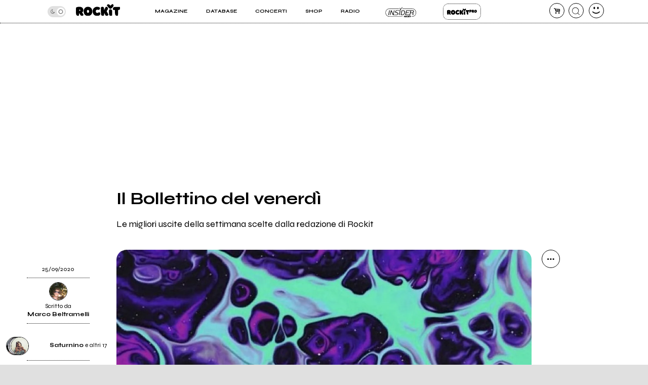

--- FILE ---
content_type: text/html; charset=UTF-8
request_url: https://www.rockit.it/articolo/bollettino-venerdi-25-settembre-nuove-uscite
body_size: 17227
content:
<!DOCTYPE html>
<html lang="it-IT">
<head>
				<script async type="text/javascript" src="//clickiocmp.com/t/consent_234664.js"></script>
		<!-- InMobi Choice. Consent Manager Tag v3.0 (for TCF 2.2) -->
<script>
  !function(){var M=document.createElement("div");M.className="azerion_privacy_privacy",M.style.position="fixed",M.style.padding="0",M.style.zIndex="9999",M.style.background="#f7f7f7",M.style.bottom="70px",M.style.left="0",M.style.boxSizing="border-box",M.style.fontFamily="Helvetica Neue,arial,sans-serif",M.style.fontWeight="400",M.style.fontSize="14px",M.style.lineHeight="14px",M.style["border-top-left-radius"]="3px",M.style["border-top-right-radius"]="3px",M.style["border-bottom-right-radius"]="3px",M.style["-webkit-border-top-left-radius"]="3px",M.style["-webkit-border-top-right-radius"]="3px",M.style["-webkit-border-bottom-right-radius"]="3px",M.style["-moz-border-radius-topleft"]="3px",M.style["-moz-border-radius-topright"]="3px",M.style["-moz-border-radius-bottomright"]="3px",M.style["writing-mode"]="tb-rl";var t=document.createElement("a");t.className="azerion_privacy_privacybutton",t.href="javascript:void(0)",t.onclick=function(){return void 0!==window.__lxG__consent__&&null!==window.__lxG__consent__.getState()&&window.__lxG__consent__.showConsent(),!1},t.style.padding="5px",t.style.display="block",t.style.textDecoration="none",t.style.color="#888",t.style.cursor="pointer",t.style.boxSizing="border-box",t.style.backgroundColor="transparent",M.appendChild(t);var w=document.createElement("img");w.className="azerion_privacy_privacyimg",w.src="[data-uri]",w.style.width="14px",w.style.height="14px",w.style.borderStyle="none",w.style.boxSizing="border-box",t.appendChild(w),t.innerHTML+="Privacy";var D=0;window.onscroll=function(){0==D&&(D++,document.body.appendChild(M))}}();
</script>			
			<script>
				window._gmp = window._gmp || {};
				window._gmp.pageType = 'free article';
			</script>
			
	<link rel="dns-prefetch" href="https://unpkg.com/" >
	<link rel="preconnect" href="https://fonts.gstatic.com">

	<meta http-equiv="Content-Type" content="text/html; charset=UTF-8">
	<meta name="viewport" content="width=device-width, initial-scale=1, user-scalable=yes">

	<title>Il Bollettino di venerd&igrave; 25 settembre con Andrea Laszlo De Simone, cecilia, Pankow, Lil Jolie e Ketama, The Shalalalas, Caponetti e tanti altri</title>

	<base href="https://www.rockit.it/w/" />

	<link rel="canonical" href="https://www.rockit.it/articolo/bollettino-venerdi-25-settembre-nuove-uscite">

	<meta name="description" content="Le migliori uscite della settimana scelte dalla redazione di Rockit" />
	<meta name="twitter:card" content="summary_large_image" />
	<meta name="twitter:description" content="Le migliori uscite della settimana scelte dalla redazione di Rockit" />
	<meta name="twitter:title" content="Il Bollettino di venerdì 25 settembre con Andrea Laszlo De Simone, cecilia, Pankow, Lil Jolie e Ketama, The Shalalalas, Caponetti e tanti altri" />
	<meta name="twitter:site" content="@redazioneRockit" />
	<meta name="twitter:image" content="https://rockitecn.nohup.it/foto/31487/-.jpg?nocache=20260114020454" />
	<meta property="og:title" content="Il Bollettino di venerdì 25 settembre con Andrea Laszlo De Simone, cecilia, Pankow, Lil Jolie e Ketama, The Shalalalas, Caponetti e tanti altri"/>
	<meta property="og:type" content="article"/>
	<meta property="og:url" content="https://www.rockit.it/articolo/bollettino-venerdi-25-settembre-nuove-uscite"/>
	<meta property="og:site_name" content="Rockit.it"/>
	<meta property="og:locale" content="it_IT"/>
	<meta property="fb:admins" content="1747861721"/>
	<meta property="fb:admins" content="763518965"/>
	<meta property="fb:app_id" content="162683947163843"/>
	<meta property="og:description" content="Le migliori uscite della settimana scelte dalla redazione di Rockit"/>
	<meta property="og:image" content="https://rockitecn.nohup.it/foto/31487/-.jpg?nocache=20260114020454"/>
	<meta property="article:publisher" content="https://www.facebook.com/rockit.tuttarobaitaliana" />

	<meta name="google-site-verification" content="BtRES4bPKfvCCSEYhNmYHZ_F1iTdaxmfdQtMg9wPJ8U" />
	<meta name="verification" content="87bf7a6b1fda4af7bc4aa2a8efc19f3c" /><!-- zanox -->
	<meta property="fb:pages" content="190818314293276" />

	<script type="application/ld+json">
	{"@context":"https:\/\/schema.org\/","@type":"NewsArticle","headline":"Il Bollettino del venerd\u00ec","description":"Le migliori uscite della settimana scelte dalla redazione di Rockit","dateCreated":"2020-09-25T00:00:00+0200","author":{"@type":"Person","name":"Marco Beltramelli","url":"https:\/\/www.rockit.it\/user\/beltra24"},"datePublished":"2020-09-25T00:00:00+0200","dateModified":"2020-09-25T00:00:00+0200","image":"https:\/\/rockitecn.nohup.it\/foto\/31487\/-.jpg?nocache=20260114020454","mainEntityOfPage":{"@type":"WebPage","@id":"https:\/\/www.rockit.it\/articolo\/bollettino-venerdi-25-settembre-nuove-uscite"},"publisher":{"@type":"Organization","name":"Rockit.it","logo":{"@type":"ImageObject","url":"https:\/\/rockitecn.nohup.it\/w\/assets\/favicon\/ms-icon-310x310.png"}}}</script>
	<!-- normalize.css v8.0.1 | MIT License | https://unpkg.com/normalize.css@8.0.1/normalize.css -->
<style>html{line-height:1.15;-webkit-text-size-adjust:100%}body{margin:0}main{display:block}h1{font-size:2em;margin:.67em 0}hr{box-sizing:content-box;height:0;overflow:visible}pre{font-family:monospace,monospace;font-size:1em}a{background-color:transparent}abbr[title]{border-bottom:none;text-decoration:underline;text-decoration:underline dotted}b,strong{font-weight:bolder}code,kbd,samp{font-family:monospace,monospace;font-size:1em}small{font-size:80%}sub,sup{font-size:75%;line-height:0;position:relative;vertical-align:baseline}sub{bottom:-.25em}sup{top:-.5em}img{border-style:none}button,input,optgroup,select,textarea{font-family:inherit;font-size:100%;line-height:1.15;margin:0}button,input{overflow:visible}button,select{text-transform:none}[type=button],[type=reset],[type=submit],button{-webkit-appearance:button}[type=button]::-moz-focus-inner,[type=reset]::-moz-focus-inner,[type=submit]::-moz-focus-inner,button::-moz-focus-inner{border-style:none;padding:0}[type=button]:-moz-focusring,[type=reset]:-moz-focusring,[type=submit]:-moz-focusring,button:-moz-focusring{outline:1px dotted ButtonText}fieldset{padding:.35em .75em .625em}legend{box-sizing:border-box;color:inherit;display:table;max-width:100%;padding:0;white-space:normal}progress{vertical-align:baseline}textarea{overflow:auto}[type=checkbox],[type=radio]{box-sizing:border-box;padding:0}[type=number]::-webkit-inner-spin-button,[type=number]::-webkit-outer-spin-button{height:auto}[type=search]{-webkit-appearance:textfield;outline-offset:-2px}[type=search]::-webkit-search-decoration{-webkit-appearance:none}::-webkit-file-upload-button{-webkit-appearance:button;font:inherit}details{display:block}summary{display:list-item}template{display:none}[hidden]{display:none}</style>
	
<!-- swiper https://unpkg.com/swiper@6.5.9/swiper-bundle.min.css -->
<style>@font-face{font-family:swiper-icons;src:url('data:application/font-woff;charset=utf-8;base64, [base64]//wADZ2x5ZgAAAywAAADMAAAD2MHtryVoZWFkAAABbAAAADAAAAA2E2+eoWhoZWEAAAGcAAAAHwAAACQC9gDzaG10eAAAAigAAAAZAAAArgJkABFsb2NhAAAC0AAAAFoAAABaFQAUGG1heHAAAAG8AAAAHwAAACAAcABAbmFtZQAAA/gAAAE5AAACXvFdBwlwb3N0AAAFNAAAAGIAAACE5s74hXjaY2BkYGAAYpf5Hu/j+W2+MnAzMYDAzaX6QjD6/4//Bxj5GA8AuRwMYGkAPywL13jaY2BkYGA88P8Agx4j+/8fQDYfA1AEBWgDAIB2BOoAeNpjYGRgYNBh4GdgYgABEMnIABJzYNADCQAACWgAsQB42mNgYfzCOIGBlYGB0YcxjYGBwR1Kf2WQZGhhYGBiYGVmgAFGBiQQkOaawtDAoMBQxXjg/wEGPcYDDA4wNUA2CCgwsAAAO4EL6gAAeNpj2M0gyAACqxgGNWBkZ2D4/wMA+xkDdgAAAHjaY2BgYGaAYBkGRgYQiAHyGMF8FgYHIM3DwMHABGQrMOgyWDLEM1T9/w8UBfEMgLzE////P/5//f/V/xv+r4eaAAeMbAxwIUYmIMHEgKYAYjUcsDAwsLKxc3BycfPw8jEQA/[base64]/uznmfPFBNODM2K7MTQ45YEAZqGP81AmGGcF3iPqOop0r1SPTaTbVkfUe4HXj97wYE+yNwWYxwWu4v1ugWHgo3S1XdZEVqWM7ET0cfnLGxWfkgR42o2PvWrDMBSFj/IHLaF0zKjRgdiVMwScNRAoWUoH78Y2icB/yIY09An6AH2Bdu/UB+yxopYshQiEvnvu0dURgDt8QeC8PDw7Fpji3fEA4z/PEJ6YOB5hKh4dj3EvXhxPqH/SKUY3rJ7srZ4FZnh1PMAtPhwP6fl2PMJMPDgeQ4rY8YT6Gzao0eAEA409DuggmTnFnOcSCiEiLMgxCiTI6Cq5DZUd3Qmp10vO0LaLTd2cjN4fOumlc7lUYbSQcZFkutRG7g6JKZKy0RmdLY680CDnEJ+UMkpFFe1RN7nxdVpXrC4aTtnaurOnYercZg2YVmLN/d/gczfEimrE/fs/bOuq29Zmn8tloORaXgZgGa78yO9/cnXm2BpaGvq25Dv9S4E9+5SIc9PqupJKhYFSSl47+Qcr1mYNAAAAeNptw0cKwkAAAMDZJA8Q7OUJvkLsPfZ6zFVERPy8qHh2YER+3i/BP83vIBLLySsoKimrqKqpa2hp6+jq6RsYGhmbmJqZSy0sraxtbO3sHRydnEMU4uR6yx7JJXveP7WrDycAAAAAAAH//wACeNpjYGRgYOABYhkgZgJCZgZNBkYGLQZtIJsFLMYAAAw3ALgAeNolizEKgDAQBCchRbC2sFER0YD6qVQiBCv/H9ezGI6Z5XBAw8CBK/m5iQQVauVbXLnOrMZv2oLdKFa8Pjuru2hJzGabmOSLzNMzvutpB3N42mNgZGBg4GKQYzBhYMxJLMlj4GBgAYow/P/PAJJhLM6sSoWKfWCAAwDAjgbRAAB42mNgYGBkAIIbCZo5IPrmUn0hGA0AO8EFTQAA') format('woff');font-weight:400;font-style:normal}:root{--swiper-theme-color:#007aff}.swiper-container{margin-left:auto;margin-right:auto;position:relative;overflow:hidden;list-style:none;padding:0;z-index:1}.swiper-container-vertical>.swiper-wrapper{flex-direction:column}.swiper-wrapper{position:relative;width:100%;height:100%;z-index:1;display:flex;transition-property:transform;box-sizing:content-box}.swiper-container-android .swiper-slide,.swiper-wrapper{transform:translate3d(0px,0,0)}.swiper-container-multirow>.swiper-wrapper{flex-wrap:wrap}.swiper-container-multirow-column>.swiper-wrapper{flex-wrap:wrap;flex-direction:column}.swiper-container-free-mode>.swiper-wrapper{transition-timing-function:ease-out;margin:0 auto}.swiper-container-pointer-events{touch-action:pan-y}.swiper-container-pointer-events.swiper-container-vertical{touch-action:pan-x}.swiper-slide{flex-shrink:0;width:100%;height:100%;position:relative;transition-property:transform}.swiper-slide-invisible-blank{visibility:hidden}.swiper-container-autoheight,.swiper-container-autoheight .swiper-slide{height:auto}.swiper-container-autoheight .swiper-wrapper{align-items:flex-start;transition-property:transform,height}.swiper-container-3d{perspective:1200px}.swiper-container-3d .swiper-cube-shadow,.swiper-container-3d .swiper-slide,.swiper-container-3d .swiper-slide-shadow-bottom,.swiper-container-3d .swiper-slide-shadow-left,.swiper-container-3d .swiper-slide-shadow-right,.swiper-container-3d .swiper-slide-shadow-top,.swiper-container-3d .swiper-wrapper{transform-style:preserve-3d}.swiper-container-3d .swiper-slide-shadow-bottom,.swiper-container-3d .swiper-slide-shadow-left,.swiper-container-3d .swiper-slide-shadow-right,.swiper-container-3d .swiper-slide-shadow-top{position:absolute;left:0;top:0;width:100%;height:100%;pointer-events:none;z-index:10}.swiper-container-3d .swiper-slide-shadow-left{background-image:linear-gradient(to left,rgba(0,0,0,.5),rgba(0,0,0,0))}.swiper-container-3d .swiper-slide-shadow-right{background-image:linear-gradient(to right,rgba(0,0,0,.5),rgba(0,0,0,0))}.swiper-container-3d .swiper-slide-shadow-top{background-image:linear-gradient(to top,rgba(0,0,0,.5),rgba(0,0,0,0))}.swiper-container-3d .swiper-slide-shadow-bottom{background-image:linear-gradient(to bottom,rgba(0,0,0,.5),rgba(0,0,0,0))}.swiper-container-css-mode>.swiper-wrapper{overflow:auto;scrollbar-width:none;-ms-overflow-style:none}.swiper-container-css-mode>.swiper-wrapper::-webkit-scrollbar{display:none}.swiper-container-css-mode>.swiper-wrapper>.swiper-slide{scroll-snap-align:start start}.swiper-container-horizontal.swiper-container-css-mode>.swiper-wrapper{scroll-snap-type:x mandatory}.swiper-container-vertical.swiper-container-css-mode>.swiper-wrapper{scroll-snap-type:y mandatory}:root{--swiper-navigation-size:44px}.swiper-button-next,.swiper-button-prev{position:absolute;top:50%;width:calc(var(--swiper-navigation-size)/ 44 * 27);height:var(--swiper-navigation-size);margin-top:calc(0px - (var(--swiper-navigation-size)/ 2));z-index:10;cursor:pointer;display:flex;align-items:center;justify-content:center;color:var(--swiper-navigation-color,var(--swiper-theme-color))}.swiper-button-next.swiper-button-disabled,.swiper-button-prev.swiper-button-disabled{opacity:.35;cursor:auto;pointer-events:none}.swiper-button-next:after,.swiper-button-prev:after{font-family:swiper-icons;font-size:var(--swiper-navigation-size);text-transform:none!important;letter-spacing:0;text-transform:none;font-variant:initial;line-height:1}.swiper-button-prev,.swiper-container-rtl .swiper-button-next{left:10px;right:auto}.swiper-button-prev:after,.swiper-container-rtl .swiper-button-next:after{content:'prev'}.swiper-button-next,.swiper-container-rtl .swiper-button-prev{right:10px;left:auto}.swiper-button-next:after,.swiper-container-rtl .swiper-button-prev:after{content:'next'}.swiper-button-next.swiper-button-white,.swiper-button-prev.swiper-button-white{--swiper-navigation-color:#ffffff}.swiper-button-next.swiper-button-black,.swiper-button-prev.swiper-button-black{--swiper-navigation-color:#000000}.swiper-button-lock{display:none}.swiper-pagination{position:absolute;text-align:center;transition:.3s opacity;transform:translate3d(0,0,0);z-index:10}.swiper-pagination.swiper-pagination-hidden{opacity:0}.swiper-container-horizontal>.swiper-pagination-bullets,.swiper-pagination-custom,.swiper-pagination-fraction{bottom:10px;left:0;width:100%}.swiper-pagination-bullets-dynamic{overflow:hidden;font-size:0}.swiper-pagination-bullets-dynamic .swiper-pagination-bullet{transform:scale(.33);position:relative}.swiper-pagination-bullets-dynamic .swiper-pagination-bullet-active{transform:scale(1)}.swiper-pagination-bullets-dynamic .swiper-pagination-bullet-active-main{transform:scale(1)}.swiper-pagination-bullets-dynamic .swiper-pagination-bullet-active-prev{transform:scale(.66)}.swiper-pagination-bullets-dynamic .swiper-pagination-bullet-active-prev-prev{transform:scale(.33)}.swiper-pagination-bullets-dynamic .swiper-pagination-bullet-active-next{transform:scale(.66)}.swiper-pagination-bullets-dynamic .swiper-pagination-bullet-active-next-next{transform:scale(.33)}.swiper-pagination-bullet{width:8px;height:8px;display:inline-block;border-radius:50%;background:#000;opacity:.2}button.swiper-pagination-bullet{border:none;margin:0;padding:0;box-shadow:none;-webkit-appearance:none;appearance:none}.swiper-pagination-clickable .swiper-pagination-bullet{cursor:pointer}.swiper-pagination-bullet-active{opacity:1;background:var(--swiper-pagination-color,var(--swiper-theme-color))}.swiper-container-vertical>.swiper-pagination-bullets{right:10px;top:50%;transform:translate3d(0px,-50%,0)}.swiper-container-vertical>.swiper-pagination-bullets .swiper-pagination-bullet{margin:6px 0;display:block}.swiper-container-vertical>.swiper-pagination-bullets.swiper-pagination-bullets-dynamic{top:50%;transform:translateY(-50%);width:8px}.swiper-container-vertical>.swiper-pagination-bullets.swiper-pagination-bullets-dynamic .swiper-pagination-bullet{display:inline-block;transition:.2s transform,.2s top}.swiper-container-horizontal>.swiper-pagination-bullets .swiper-pagination-bullet{margin:0 4px}.swiper-container-horizontal>.swiper-pagination-bullets.swiper-pagination-bullets-dynamic{left:50%;transform:translateX(-50%);white-space:nowrap}.swiper-container-horizontal>.swiper-pagination-bullets.swiper-pagination-bullets-dynamic .swiper-pagination-bullet{transition:.2s transform,.2s left}.swiper-container-horizontal.swiper-container-rtl>.swiper-pagination-bullets-dynamic .swiper-pagination-bullet{transition:.2s transform,.2s right}.swiper-pagination-progressbar{background:rgba(0,0,0,.25);position:absolute}.swiper-pagination-progressbar .swiper-pagination-progressbar-fill{background:var(--swiper-pagination-color,var(--swiper-theme-color));position:absolute;left:0;top:0;width:100%;height:100%;transform:scale(0);transform-origin:left top}.swiper-container-rtl .swiper-pagination-progressbar .swiper-pagination-progressbar-fill{transform-origin:right top}.swiper-container-horizontal>.swiper-pagination-progressbar,.swiper-container-vertical>.swiper-pagination-progressbar.swiper-pagination-progressbar-opposite{width:100%;height:4px;left:0;top:0}.swiper-container-horizontal>.swiper-pagination-progressbar.swiper-pagination-progressbar-opposite,.swiper-container-vertical>.swiper-pagination-progressbar{width:4px;height:100%;left:0;top:0}.swiper-pagination-white{--swiper-pagination-color:#ffffff}.swiper-pagination-black{--swiper-pagination-color:#000000}.swiper-pagination-lock{display:none}.swiper-scrollbar{border-radius:10px;position:relative;-ms-touch-action:none;background:rgba(0,0,0,.1)}.swiper-container-horizontal>.swiper-scrollbar{position:absolute;left:1%;bottom:3px;z-index:50;height:5px;width:98%}.swiper-container-vertical>.swiper-scrollbar{position:absolute;right:3px;top:1%;z-index:50;width:5px;height:98%}.swiper-scrollbar-drag{height:100%;width:100%;position:relative;background:rgba(0,0,0,.5);border-radius:10px;left:0;top:0}.swiper-scrollbar-cursor-drag{cursor:move}.swiper-scrollbar-lock{display:none}.swiper-zoom-container{width:100%;height:100%;display:flex;justify-content:center;align-items:center;text-align:center}.swiper-zoom-container>canvas,.swiper-zoom-container>img,.swiper-zoom-container>svg{max-width:100%;max-height:100%;object-fit:contain}.swiper-slide-zoomed{cursor:move}.swiper-lazy-preloader{width:42px;height:42px;position:absolute;left:50%;top:50%;margin-left:-21px;margin-top:-21px;z-index:10;transform-origin:50%;animation:swiper-preloader-spin 1s infinite linear;box-sizing:border-box;border:4px solid var(--swiper-preloader-color,var(--swiper-theme-color));border-radius:50%;border-top-color:transparent}.swiper-lazy-preloader-white{--swiper-preloader-color:#fff}.swiper-lazy-preloader-black{--swiper-preloader-color:#000}@keyframes swiper-preloader-spin{100%{transform:rotate(360deg)}}.swiper-container .swiper-notification{position:absolute;left:0;top:0;pointer-events:none;opacity:0;z-index:-1000}.swiper-container-fade.swiper-container-free-mode .swiper-slide{transition-timing-function:ease-out}.swiper-container-fade .swiper-slide{pointer-events:none;transition-property:opacity}.swiper-container-fade .swiper-slide .swiper-slide{pointer-events:none}.swiper-container-fade .swiper-slide-active,.swiper-container-fade .swiper-slide-active .swiper-slide-active{pointer-events:auto}.swiper-container-cube{overflow:visible}.swiper-container-cube .swiper-slide{pointer-events:none;-webkit-backface-visibility:hidden;backface-visibility:hidden;z-index:1;visibility:hidden;transform-origin:0 0;width:100%;height:100%}.swiper-container-cube .swiper-slide .swiper-slide{pointer-events:none}.swiper-container-cube.swiper-container-rtl .swiper-slide{transform-origin:100% 0}.swiper-container-cube .swiper-slide-active,.swiper-container-cube .swiper-slide-active .swiper-slide-active{pointer-events:auto}.swiper-container-cube .swiper-slide-active,.swiper-container-cube .swiper-slide-next,.swiper-container-cube .swiper-slide-next+.swiper-slide,.swiper-container-cube .swiper-slide-prev{pointer-events:auto;visibility:visible}.swiper-container-cube .swiper-slide-shadow-bottom,.swiper-container-cube .swiper-slide-shadow-left,.swiper-container-cube .swiper-slide-shadow-right,.swiper-container-cube .swiper-slide-shadow-top{z-index:0;-webkit-backface-visibility:hidden;backface-visibility:hidden}.swiper-container-cube .swiper-cube-shadow{position:absolute;left:0;bottom:0px;width:100%;height:100%;opacity:.6;z-index:0}.swiper-container-cube .swiper-cube-shadow:before{content:'';background:#000;position:absolute;left:0;top:0;bottom:0;right:0;filter:blur(50px)}.swiper-container-flip{overflow:visible}.swiper-container-flip .swiper-slide{pointer-events:none;-webkit-backface-visibility:hidden;backface-visibility:hidden;z-index:1}.swiper-container-flip .swiper-slide .swiper-slide{pointer-events:none}.swiper-container-flip .swiper-slide-active,.swiper-container-flip .swiper-slide-active .swiper-slide-active{pointer-events:auto}.swiper-container-flip .swiper-slide-shadow-bottom,.swiper-container-flip .swiper-slide-shadow-left,.swiper-container-flip .swiper-slide-shadow-right,.swiper-container-flip .swiper-slide-shadow-top{z-index:0;-webkit-backface-visibility:hidden;backface-visibility:hidden}
</style>

	<script>
		var PAYPAL_CLIENTID_SANDBOX="AUp7c21GF_ufib-Dc0NebIfmfxuV0bS9Q9gs1Qp_px-m9g92e1FrhxTeLm372JvbP-a84ZcEeeLDa1hx";
		var PAYPAL_CLIENTID_PRODUCTION="ATdPZWe_dnX4fz2IXlbH3NBjUe3Fg9pO2YNdAV0f3D2AJ-CEABRtn8zAKtuhUn5MpvBfgul1aCvb14GX";
		var PAYPAL_CLIENTID_ROYALT_SANDBOX="ATKzm5j073ZqwwuaMFtDrB_dDI3Tnx8b4L6Mfui6HMpHXj36HDKbPltoBZUUEyws-7vvCfhOqZOHZ8Q3";
		var PAYPAL_CLIENTID_ROYALT_PRODUCTION="AQ7aEcLRT62qwlQcrB-gkNkTd6gXSuCTiq50gwy-Z74ZTMboU3fgIlFprlyUSk17NBkXFKis_M1UWdhY";
		var PAYPAL_MODE="production";
		
		var STRIPE_PUBBLICA="pk_live_51IIxtKJ6a1U7nYVLrKm7fc0npZZEoiUP9bw1Hjqfu6tnqPrUK1G6mb2uQqI68SEICmJQB7IE8sJJxCpRLgqGBrzc00SOm8KsEs";
		var STRIPE_PUBBLICA_EDIZIONI="pk_live_51Nu9MwLWZHwiBlzE9XRTrGEIsEy0iodSBnB52tGDjtRdbwBeRDdhYiu1WL1FaxCfkBNN5PZwOklSVpPrr99bV4QA00LVkua9VX";
	</script>


	<!-- <script src="https://ajax.googleapis.com/ajax/libs/jquery/3.5.1/jquery.min.js"></script> -->
	
		<link href="https://fonts.googleapis.com/css2?family=Syne:wght@400;500;600;700;800&display=swap" rel="stylesheet">
	
    		<link rel="stylesheet" href="https://rockitecn.nohup.it/w/assets/minified/H320bc766ae23cd5a6e2b1097c99cb937.css?v=1674663947" />
				<script src="https://rockitecn.nohup.it/w/assets/minified/Hdacf01262d2820c0d9db404d1fc0d43c.js?v=1331996722"></script>
			<script async src="https://www.googletagmanager.com/gtag/js?id=UA-536352-1"></script>
	<script>
	  window.dataLayer = window.dataLayer || [];
	  function gtag(){dataLayer.push(arguments);}
	  gtag('js', new Date());
	  gtag('config', 'UA-536352-1');
	</script>
	
	<link rel="shortcut icon" href="https://rockitecn.nohup.it/favicon.ico?1" type="image/x-icon">
	<link rel="icon" href="https://rockitecn.nohup.it/favicon.ico?1" type="image/x-icon">

	<!-- favicon and app icon -->
	<link rel="apple-touch-icon" sizes="57x57" href="https://rockitecn.nohup.it/w/assets/favicon/apple-icon-57x57.png">
	<link rel="apple-touch-icon" sizes="60x60" href="https://rockitecn.nohup.it/w/assets/favicon/apple-icon-60x60.png">
	<link rel="apple-touch-icon" sizes="72x72" href="https://rockitecn.nohup.it/w/assets/favicon/apple-icon-72x72.png">
	<link rel="apple-touch-icon" sizes="76x76" href="https://rockitecn.nohup.it/w/assets/favicon/apple-icon-76x76.png">
	<link rel="apple-touch-icon" sizes="114x114" href="https://rockitecn.nohup.it/w/assets/favicon/apple-icon-114x114.png">
	<link rel="apple-touch-icon" sizes="120x120" href="https://rockitecn.nohup.it/w/assets/favicon/apple-icon-120x120.png">
	<link rel="apple-touch-icon" sizes="144x144" href="https://rockitecn.nohup.it/w/assets/favicon/apple-icon-144x144.png">
	<link rel="apple-touch-icon" sizes="152x152" href="https://rockitecn.nohup.it/w/assets/favicon/apple-icon-152x152.png">
	<link rel="apple-touch-icon" sizes="180x180" href="https://rockitecn.nohup.it/w/assets/favicon/apple-icon-180x180.png">
	<link rel="icon" type="image/png" sizes="192x192"  href="https://rockitecn.nohup.it/w/assets/favicon/android-icon-192x192.png">
	<link rel="icon" type="image/png" sizes="32x32" href="https://rockitecn.nohup.it/w/assets/favicon/favicon-32x32.png">
	<link rel="icon" type="image/png" sizes="96x96" href="https://rockitecn.nohup.it/w/assets/favicon/favicon-96x96.png">
	<link rel="icon" type="image/png" sizes="16x16" href="https://rockitecn.nohup.it/w/assets/favicon/favicon-16x16.png">
	<link rel="manifest" href="https://rockitecn.nohup.it/w/assets/favicon/manifest.json?3">
	<meta name="msapplication-TileColor" content="#ffffff">
	<meta name="msapplication-TileImage" content="https://rockitecn.nohup.it/w/assets/favicon/ms-icon-144x144.png">
	<meta name="theme-color" content="#ffffff">
	
</head>
<body class="articolo template0 notlogged  piccolo">

<audio id="rockit_audio_mp3"></audio>
<script>
	// setting toggle darktheme, messo qui per FOIT (non spostare)
	let prefersDarkScheme = window.matchMedia("(prefers-color-scheme: dark)");
	let currentTheme = window.localStorage.getItem("theme");
	if(typeof(currentTheme) == "object" || currentTheme=="") currentTheme="light"; // se non c'è o è vuoto
	if(/*prefersDarkScheme.matches && */currentTheme == "light") {document.body.classList.add("light-theme");}
	if(/*!prefersDarkScheme.matches && */currentTheme == "dark") {document.body.classList.add("dark-theme");}
</script>

<script>
FACEBOOK_APP_ID = '162683947163843';
</script>
<div id="page">

	<div id="heading">
	<div id="top" class='riduci' >

		<header id="header">
			<span id="menutoggle"><a href="#" rel="nofollow" class="icon-menu3 no_highlights" aria-label="menu"></a></span>
			<span id="logo" class="logo"><a href="/w/index.php" aria-label="home"><img src='https://rockitecn.nohup.it/w/assets/img/rockit.svg' alt="logo ROCKIT" />
							<!-- <em>Ascolta Fai Diffondi</em> --></a></span>
						<span id="carrello"><a href="#" rel="nofollow" class="icon-basket-alt no_highlights" aria-label="carrello"><span class="counter"></span></a></span>
			<span id="search"><a href="#" rel="nofollow" class="icon-cerca-nero no_highlights" aria-label="cerca"></a></span>
			<span id="useravatar" class="icon-user">
				<a href="/w/u/dashboard.php" rel="nofollow" style="" data-rel="" aria-label="dashboard"></a>
			</span>
		</header>
		

		<nav id="mainmenu">
			<ul>
				<li><a href="#" class="subtrigger"><span>Magazine</span></a>
					<ul class='submenu'>
						<li><a href="/w/archive.php" class="underline"><span>Articoli</span></a></li>
						<li><a href="/w/archive.php?tipo=rece" class="underline"><span>Recensioni</span></a></li>
						<li><a href="/tag/video-home" class="underline"><span>Video</span></a></li>
					</ul>
				</li>
				<li><a href="#" class="subtrigger"><span>Database</span></a>
					<ul class='submenu'>
						<li><a href="/w/database-artisti.php" class="underline"><span>artisti</span></a></li>
						<li><a href="/w/database-servizi.php" class="underline"><span>servizi</span></a></li>
					</ul>
				</li>
				<li><a href="/w/concerti.php" class="underline"><span>Concerti</span></a></li>
				<li><a href="/shop" class="underline"><span>Shop</span></a></li>
				<li><a href="/w/radio.php" class="underline" target="_blank"><span>Radio</span></a></li>
				<li class='insider'><a href="/w/insider.php" class="btn">Insider</a></li>
				<li class='rp'><a href="/w/rockitpro.php" class="btn">Rockit Pro</a></li>
				
				<!-- <li class="live"><a href="https://www.twitch.tv/rockitmag" rel="nofollow" target="_blank" class="underline"><span><em>Live su</em> Twitch</span></a></li> -->
				<!--	<li class="special">
				
					<a href="https://www.betterdays.it"><span class="fumetto">Hai comprato i biglietti del MI AMI?</span></a>
					
				</li> -->
				<li class="special">
					<div id="modecontainer" >
					<label class="switch no_highlights" for="mode">
						<input type="checkbox" checked id="mode" aria-label="dark mode">
						<span class="slider round"></span>
					</label>
					<span class="icon-moon"></span>
					<span class="icon-sun"></span>
					</div>

				</li>

			</ul>
		</nav>

	</div>
	</div>

	<div id="content">


				<div id='gmp-masthead' class='gmp'></div>
				<div id="gmpSkinMobileSpacer"></div>
			<h1>Il Bollettino del venerdì
	</h1>

	<div class="riassunto">
		<p>Le migliori uscite della settimana scelte dalla redazione di Rockit</p>

	</div>
	
<div class="ancora">
	<div class="blocco foto">
		<figure><picture>
	  <source type="image/webp" srcset="https://rockitecn.nohup.it/thumb350x234/articoli/31487/-.webp?nocache=20260114020454 350w,https://rockitecn.nohup.it/thumb500x333/articoli/31487/-.webp?nocache=20260114020454 500w,https://rockitecn.nohup.it/thumb1000x666/articoli/31487/-.webp?nocache=20260114020454 1000w,https://rockitecn.nohup.it/thumb1500x1000/articoli/31487/-.webp?nocache=20260114020454 1500w"  sizes="(min-width: 1024px) 80vw, 100vw">
	  <source type="image/jpg" srcset="https://rockitecn.nohup.it/thumb350x234/articoli/31487/-.jpg?nocache=20260114020454 350w,https://rockitecn.nohup.it/thumb500x333/articoli/31487/-.jpg?nocache=20260114020454 500w,https://rockitecn.nohup.it/thumb1000x666/articoli/31487/-.jpg?nocache=20260114020454 1000w,https://rockitecn.nohup.it/thumb1500x1000/articoli/31487/-.jpg?nocache=20260114020454 1500w" sizes="(min-width: 1024px) 80vw, 100vw">
	  <img fetchpriority="high" src="https://rockitecn.nohup.it/thumb350x234/articoli/31487/-.jpg" width="350" height="234" alt="Il bollettino della settimana #33" />
	</picture>
			<figcaption>Il bollettino della settimana #33</figcaption>
		</figure>	</div>


	<div class="blocco sharing">
				<ul>
			<li><a href="#" class="icon-dot-3 no_highlights" rel="nofollow" aria-label="condividi"></a></li>
			<li><a href="mailto:?subject=&body=%20https://www.rockit.it/articolo/bollettino-venerdi-25-settembre-nuove-uscite" class="icon-mail ma" target="_blank" rel="nofollow" data-click-action='Email share' aria-label="Email"></a></li>
			<li><a href="https://share.flipboard.com/bookmarklet/popout?v=2&title=&url=https://www.rockit.it/articolo/bollettino-venerdi-25-settembre-nuove-uscite" class="icon-flipboard fl" rel="nofollow" data-click-action='Flipboard share' aria-label="flipboard"></a></li>
			<li><a href="https://twitter.com/intent/tweet?url=https://www.rockit.it/articolo/bollettino-venerdi-25-settembre-nuove-uscite&text=" class="icon-twitter tw" rel="nofollow" data-click-action='Twitter share' aria-label="twitter"></a></li>
			<li><a href="https://www.facebook.com/sharer.php?u=https://www.rockit.it/articolo/bollettino-venerdi-25-settembre-nuove-uscite" class="icon-facebook fb" rel="nofollow" data-click-action='Facebook share' aria-label="facebook"></a></li>
			<li><a href="https://www.linkedin.com/shareArticle?mini=true&url=https://www.rockit.it/articolo/bollettino-venerdi-25-settembre-nuove-uscite" class="icon-linkedin li" rel="nofollow" data-click-action='Linkedin share' aria-label="linkedin"></a></li>
			<li><a href="javascript:void((function(){var e=document.createElement('script');e.setAttribute('type','text/javascript');e.setAttribute('charset','UTF-8');e.setAttribute('src','//assets.pinterest.com/js/pinmarklet.js?r='+Math.random()*99999999);document.body.appendChild(e)})());" class="icon-pinterest pi" rel="nofollow" data-click-action='Pinterest share' aria-label="pinterest"></a></li>
			<!-- whatsapp://send?text=%20https://www.open.online/2021/08/26/claudio-durigon-dimissioni/ -->
			<li><a href="whatsapp://send?text=%20https://www.rockit.it/articolo/bollettino-venerdi-25-settembre-nuove-uscite" class="icon-whatsapp wh" rel="nofollow" aria-label="whatsapp"></a></li>
		</ul>
	</div>

	<div class="metadati content">
		<span class="data">25/09/2020</span>
		<span class="autore"><a href="https://www.rockit.it/user/beltra24"><span class="icon-user avatar "><span style="background-image:url(https://rockitecn.nohup.it/thumb100x100/avatar/103758.jpg?nocache=20260114020454)"></span></span> <em>Scritto da <b>Marco Beltramelli</b></em></a></span>

		<span class="multiartista"><a href="#" class="no_highlights"><span><span class="icon-mic avatar"><span style="background-image:url(https://rockitecn.nohup.it/thumb100x100/foto/195995.jpg?nocache=20260114020454)"></span></span><span class="icon-mic avatar"><span style="background-image:url(https://rockitecn.nohup.it/thumb100x100/foto/115294.jpg?nocache=20260114020454)"></span></span><span class="icon-suitcase avatar"><span style=""></span></span><span class="icon-mic avatar"><span style="background-image:url(https://rockitecn.nohup.it/thumb100x100/foto/148474.jpg?nocache=20260114020454)"></span></span></span><span> <b>Saturnino</b> e altri 17</span></a><div class="tuttigliavatar"><span class="artistasolo "><a href="https://www.rockit.it/saturnino"><span class="icon-mic avatar"><span style="background-image:url(https://rockitecn.nohup.it/thumb100x100/foto/195995.jpg?nocache=20260114020454)"></span></span> <em><span></span> <b>Saturnino</b></em></a>
		
			<a class="cuore" href="#" data-rel="1098"><em>2</em><span class="icon-heart off"></span></a>
		
		</span><span class="artistasolo "><a href="https://www.rockit.it/claudiocaponetti"><span class="icon-mic avatar"><span style="background-image:url(https://rockitecn.nohup.it/thumb100x100/foto/115294.jpg?nocache=20260114020454)"></span></span> <em><span></span> <b>Caponetti</b></em></a>
		
			<a class="cuore" href="#" data-rel="45065"><em>1</em><span class="icon-heart off"></span></a>
		
		</span><span class="artistasolo "><a href="https://www.rockit.it/mascara"><span class="icon-suitcase avatar"><span style=""></span></span> <em><span></span> <b>Mascara</b></em></a>
		
			<a class="cuore" href="#" data-rel="41678"><em>1</em><span class="icon-heart off"></span></a>
		
		</span><span class="artistasolo "><a href="https://www.rockit.it/Ketama126"><span class="icon-mic avatar"><span style="background-image:url(https://rockitecn.nohup.it/thumb100x100/foto/148474.jpg?nocache=20260114020454)"></span></span> <em><span></span> <b>Ketama126</b></em></a>
		
			<a class="cuore" href="#" data-rel="52350"><em>10</em><span class="icon-heart off"></span></a>
		
		</span><span class="artistasolo "><a href="https://www.rockit.it/liljolie"><span class="icon-mic avatar"><span style="background-image:url(https://rockitecn.nohup.it/thumb100x100/foto/180995.jpg?nocache=20260114020454)"></span></span> <em><span></span> <b>Lil Jolie</b></em></a>
		
			<a class="cuore" href="#" data-rel="56435"><em>1</em><span class="icon-heart off"></span></a>
		
		</span><span class="artistasolo "><a href="https://www.rockit.it/espaacircoeste"><span class="icon-mic avatar"><span style="background-image:url(https://rockitecn.nohup.it/thumb100x100/foto/99385.jpg?nocache=20260114020454)"></span></span> <em><span></span> <b>España Circo Este</b></em></a>
		
			<a class="cuore" href="#" data-rel="39835"><em>1</em><span class="icon-heart off"></span></a>
		
		</span><span class="artistasolo "><a href="https://www.rockit.it/cecilia_"><span class="icon-mic avatar"><span style="background-image:url(https://rockitecn.nohup.it/thumb100x100/foto/188801.jpg?nocache=20260114020454)"></span></span> <em><span></span> <b>cecilia</b></em></a>
		
			<a class="cuore" href="#" data-rel="57718"><em>6</em><span class="icon-heart off"></span></a>
		
		</span><span class="artistasolo "><a href="https://www.rockit.it/kudaofficial"><span class="icon-mic avatar"><span style="background-image:url(https://rockitecn.nohup.it/thumb100x100/foto/151731.jpg?nocache=20260114020454)"></span></span> <em><span></span> <b>Ku.dA</b></em></a>
		
			<a class="cuore" href="#" data-rel="52766"><em>0</em><span class="icon-heart off"></span></a>
		
		</span><span class="artistasolo "><a href="https://www.rockit.it/Nahaze"><span class="icon-mic avatar"><span style="background-image:url(https://rockitecn.nohup.it/thumb100x100/foto/181040.jpg?nocache=20260114020454)"></span></span> <em><span></span> <b>Nahaze</b></em></a>
		
			<a class="cuore" href="#" data-rel="56441"><em>0</em><span class="icon-heart off"></span></a>
		
		</span><span class="artistasolo "><a href="https://www.rockit.it/pankow"><span class="icon-mic avatar"><span style="background-image:url(https://rockitecn.nohup.it/thumb100x100/foto/73052.jpg?nocache=20260114020454)"></span></span> <em><span></span> <b>Pankow</b></em></a>
		
			<a class="cuore" href="#" data-rel="5468"><em>4</em><span class="icon-heart off"></span></a>
		
		</span><span class="artistasolo "><a href="https://www.rockit.it/jamil"><span class="icon-mic avatar"><span style="background-image:url(https://rockitecn.nohup.it/thumb100x100/foto/126893.jpg?nocache=20260114020454)"></span></span> <em><span></span> <b>Jamil</b></em></a>
		
			<a class="cuore" href="#" data-rel="48293"><em>1</em><span class="icon-heart off"></span></a>
		
		</span><span class="artistasolo "><a href="https://www.rockit.it/kento"><span class="icon-mic avatar"><span style="background-image:url(https://rockitecn.nohup.it/thumb100x100/foto/216592.jpg?nocache=20260114020454)"></span></span> <em><span></span> <b>Kento</b></em></a>
		
			<a class="cuore" href="#" data-rel="14627"><em>1</em><span class="icon-heart off"></span></a>
		
		</span><span class="artistasolo "><a href="https://www.rockit.it/thefshalalalas"><span class="icon-mic avatar"><span style="background-image:url(https://rockitecn.nohup.it/thumb100x100/foto/189106.jpg?nocache=20260114020454)"></span></span> <em><span></span> <b>The Shalalalas</b></em></a>
		
			<a class="cuore" href="#" data-rel="35148"><em>15</em><span class="icon-heart off"></span></a>
		
		</span><span class="artistasolo "><a href="https://www.rockit.it/drimer"><span class="icon-mic avatar"><span style="background-image:url(https://rockitecn.nohup.it/thumb100x100/foto/189058.jpg?nocache=20260114020454)"></span></span> <em><span></span> <b>Drimer</b></em></a>
		
			<a class="cuore" href="#" data-rel="58249"><em>0</em><span class="icon-heart off"></span></a>
		
		</span><span class="artistasolo "><a href="https://www.rockit.it/AndreaLaszloDeSimone"><span class="icon-mic avatar"><span style="background-image:url(https://rockitecn.nohup.it/thumb100x100/foto/146887.jpg?nocache=20260114020454)"></span></span> <em><span></span> <b>Andrea Laszlo De Simone</b></em></a>
		
			<a class="cuore" href="#" data-rel="52254"><em>40</em><span class="icon-heart off"></span></a>
		
		</span><span class="artistasolo "><a href="https://www.rockit.it/sealow"><span class="icon-mic avatar"><span style="background-image:url(https://rockitecn.nohup.it/thumb100x100/foto/189005.jpg?nocache=20260114020454)"></span></span> <em><span></span> <b>Sealow</b></em></a>
		
			<a class="cuore" href="#" data-rel="58238"><em>1</em><span class="icon-heart off"></span></a>
		
		</span><span class="artistasolo "><a href="https://www.rockit.it/thereloud"><span class="icon-mic avatar"><span style="background-image:url(https://rockitecn.nohup.it/thumb100x100/foto/187183.jpg?nocache=20260114020454)"></span></span> <em><span></span> <b>THE RELOUD</b></em></a>
		
			<a class="cuore" href="#" data-rel="57766"><em>0</em><span class="icon-heart off"></span></a>
		
		</span><span class="artistasolo "><a href="https://www.rockit.it/gpalmaandthebluebeaters"><span class="icon-mic avatar"><span style="background-image:url(https://rockitecn.nohup.it/thumb100x100/foto/85647.jpg?nocache=20260114020454)"></span></span> <em><span></span> <b>The Bluebeaters</b></em></a>
		
			<a class="cuore" href="#" data-rel="598"><em>343</em><span class="icon-heart off"></span></a>
		
		</span></div>
	</div>


	<article class="blocco">
					<div id='gmp-insideposttop' class='gmp'></div>
			<div id='gmp-topmobile' class='gmp'></div>
		<p>Dal battesimo di Caponetti con Carosello alle rime politiche di Kento; Andrea Laszlo De Simone che dedica una canzone a suo figlio e la storica band toscana dei Punkow che torna con un disco esclusivamente distribuito in vinile. E ancora una riedizione speciale di Lucio Battisti e il primo ep di cecilia ad accompagnarci con le note soffuse dell'r'n'b. &Egrave; cominciato l&rsquo;autunno, portandosi con se il brutto tempo e un sacco di uscite importanti.&nbsp;</p>
<h2>Espa&ntilde;a Circo Este &ndash; <em>Dormo Poco E Sogno Molto </em></h2>
<p><em>Dormo poco e sogno molto</em> &egrave; il singolo che anticipa l&rsquo;atteso album della pi&ugrave; cosmopolita band in casa Garrincha, <em>Machu Picchu</em>, un lavoro nato dopo aver vissuto esperienze indimenticabili tra Vecchio e Nuovo Continente.</p>
<p><iframe loading="lazy" src="https://open.spotify.com/embed/track/0I8BlktIJMHdWZkcqLQ5Or" width="300" height="380" frameborder="0"></iframe></p><div class='bello-container quadrato'><div id="AADIV9"></div><script src="https://www.rockit.it/ambiente/ser.php?t=AADIV9&f=9">/*MPU*/</script></div>
<h2>Andrea Laszlo De Simone &ndash; <em>Dal giorno in cui sei nato tu </em></h2>
<p><em>Dal giorno in cui sei nato tu</em>, lo dice anche il titolo, &egrave; una dedica. Un inno alla fantasia, alla leggerezza e al gioco raccontati come simboli di purezza e amore. Una canzone a cuore aperto, scritta da un padre per i suoi figli.</p>
<p><iframe loading="lazy" src="https://open.spotify.com/embed/track/3fRxfA3gdcqTT3T12zJ9tT" width="300" height="380" frameborder="0"></iframe></p>
<h2>Lil Jolie feat Ketama &ndash; <em>Panico</em></h2>
<p>&ldquo;La collaborazione &egrave; stata spontanea: ho conosciuto Piero un anno fa a un concerto, quando ho registrato Panico ho avuto la sensazione che mancasse qualcosa, il tocco di qualcuno che poteva rendere la canzone ancora pi&ugrave; vera&rdquo;.&nbsp;<a href="https://www.rockit.it/liljolie">Lil Jolie</a> e&nbsp;<a href="https://www.rockit.it/articolo/grazie-califano-ai-black-sabbath-ora-ketama-126-ha-tutte-risposte">Ketama</a> firmano il featuring pi&ugrave; esplosivo della settimana.</p>
<p><iframe loading="lazy" src="https://open.spotify.com/embed/track/2r65PyMpzFkUtfQOJ2uknH" width="300" height="380" frameborder="0"></iframe></p>
<h2>Pankow &ndash; <em>Der Doctor Schnabel von Rom</em></h2>
<p>I&nbsp;<a href="https://www.rockit.it/pankow">Pankow</a> sono una formazione post-industrial fiorentina divenuta celebre in tutto il mondo durante gli anni 80, <em>Der Doctor Schnabel von Rom</em>, il loro quindicesimo album in studio, &egrave; un&rsquo;opera apocalittica ispirata dalle ricerche della dottoressa Debra Parkinson nota a livello internazionale per i suoi articoli sulle cause degli incendi che hanno devastato l&rsquo;Australia.</p>
<h2>The Shalalalas &ndash; <em>Silly Vain Details</em></h2>
<p><em><a href="https://www.rockit.it/thefshalalalas/album/silly-vain-details/49269">Silly Vain Details</a></em> continua il percorso gi&agrave; intrapreso con <a href="https://www.rockit.it/thefshalalalas/album/boom/41015"><em>Boom</em></a> dal duo romano che ha calcato il palco del Primavera, allontanando i&nbsp;<a href="https://www.rockit.it/thefshalalalas">The Shalalalas</a> dalla matrice dream-folk per avvicinarli sempre pi&ugrave; a un sound indie pop.</p>
<p><iframe loading="lazy" src="https://open.spotify.com/embed/album/5ErGc5VykoJW6UXNSI5ZWU" width="300" height="380" frameborder="0"></iframe></p>
<h2>Sealow &ndash; <em>Onde</em></h2>
<p><em><a href="https://www.rockit.it/sealow/album/onde/49222">Onde</a></em> &egrave; l&rsquo;ep di debutto di <a href="https://www.rockit.it/sealow">Sealow</a>, la pi&ugrave; giovane promessa della cantera MacroBeats, in bilico tra afrobeat e cantautorato.</p>
<p><iframe loading="lazy" src="https://open.spotify.com/embed/album/1E2qgeEyAQC7BTeZbjZJWC" width="300" height="380" frameborder="0"></iframe></p>
<h2>Caponetti &ndash; <em>Maddai</em></h2>
<p>Post pop con la passione per la Serie B, <em>Maddai</em> &egrave; il secondo ep del cantautore marchigiano&nbsp;<a href="https://www.rockit.it/claudiocaponetti">Caponetti</a> edito per Carosello.</p>
<p><iframe loading="lazy" src="https://open.spotify.com/embed/artist/4rrZztEQWguhJ2iNePZfl9" width="300" height="380" frameborder="0"></iframe></p>
<h2>ALBUM DELLA SETTIMANA: Cecilia &ndash; <em>?</em></h2>
<p><a href="https://www.rockit.it/recensione/49154/cecilia_">?</a>&nbsp;, l&rsquo;ep di debutto di&nbsp;<a href="https://www.rockit.it/cecilia_">cecilia</a> (rigorosamente scritto minuscolo), contiene i primi tre singoli dell&rsquo;autrice lucchese (<em>Monterey</em>, <em>Karma</em> e <em>Baltico</em>) e due inediti (<em>Coltrane</em> e <em>Blu</em>), ed &egrave; un lavoro perfetto per accompagnarci verso questa piovosa stagione autunnale.</p>
<p></p><div class='embedPlayerContainer'><div class='playerContainer minilogo album ' data-id='49154|album'>
	<div class='player'>
		
		<div class='sotto'>
			<div class='head'><span class='h3'>cecilia</span><span class='h4'><a href='https://www.rockit.it/cecilia_/album/-/49154'>?</a> <span>Soul, Pop, R&B</span></span></div>
			<div class='controls'>
				<a class='icon-plus' id='band_brano_add'></a><a class='icon-to-start'></a><a class='icon-play'></a><a class='icon-to-end'></a><a class='icon-shuffle'></a><a class='icon-loop'></a>
			</div>
		</div>
		<div class="bar">
			<div class="total"><div class="elapsed"></div></div>
			<span class="info"></span>
			<span class="tempo">00:00</span>
		</div>
	</div><div class='tracklistContainer'><span class='h4'>TRACKLIST <span class='icon-up-open-big toggle'></span></span><div class='ulwrap '><ul class='tracklist'><li data-rel='333245' class='on'><div><a href='javascript:void(0);' class='icon-plus no_highlights on' onclick=""></a><a href='javascript:void(0);' class='icon-play no_highlights on'></a><a href='https://www.rockit.it/cecilia_/canzone/monterey/333245' class='titolo sottolinea'><span class='linea'>1. Monterey</span></a></div></li><li data-rel='333246' class='on'><div><a href='javascript:void(0);' class='icon-plus no_highlights on' onclick=""></a><a href='javascript:void(0);' class='icon-play no_highlights on'></a><a href='#' class='titolo noclick'><span class='linea'>2. Karma</span></a></div></li><li data-rel='333247' class='on'><div><a href='javascript:void(0);' class='icon-plus no_highlights on' onclick=""></a><a href='javascript:void(0);' class='icon-play no_highlights on'></a><a href='#' class='titolo noclick'><span class='linea'>3. Baltico</span></a></div></li><li data-rel='333248' class='on'><div><a href='javascript:void(0);' class='icon-plus no_highlights on' onclick=""></a><a href='javascript:void(0);' class='icon-play no_highlights on'></a><a href='#' class='titolo noclick'><span class='linea'>4. Blu</span></a></div></li><li data-rel='333249' class='on'><div><a href='javascript:void(0);' class='icon-plus no_highlights on' onclick=""></a><a href='javascript:void(0);' class='icon-play no_highlights on'></a><a href='#' class='titolo noclick'><span class='linea'>5. Coltrane</span></a></div></li></ul></div></div></div></div><p></p>
<p>Cominciamo con gli album, menzione particolare per <em>Rarities</em>, una raccolta di piccole e grandi perle di <strong>Lucio Battisti</strong>, distribuite nel corso degli anni in vari supporti (singoli, versioni alternative, e B sides) che trovano in questo speciale cofanetto il giusto prestigio. <a href="https://www.rockit.it/lucantonio/album/questo-e-un-uomo-questo-e-un-palazzo/49215">Questo &egrave; un uomo, questo &egrave; un palazzo</a> &egrave; l&rsquo;ultimo capitolo dell&rsquo;affascinante caos organizzato dalla band varesina <a href="https://www.rockit.it/lucantonio">MasCara</a>. <em>Rap is Back</em>, il progetto discografico pi&ugrave; personale che&nbsp;<a href="https://www.rockit.it/jamil">Jamil</a> abbia mai scritto. <em>ANTIHYPE SUPERSTAR</em> &egrave; il primo disco solista di <a href="https://www.rockit.it/sabia">Sabia</a>, profeta superstite di una galassia in cui <strong>Giorgio Moroder</strong> siede alla destra del Dio dei sintetizzatori, e <strong>Alan Sorrenti</strong> scrive i comandamenti del mondo. Concludiamo con <em>You Just You</em>, il mini ep di sole due tracce firmato dai <a href="https://www.rockit.it/thereloud">The Reloud</a> insieme a <a href="https://www.rockit.it/saturnino">Saturnino</a>.</p>
<p>Fronte singoli: A pochi giorni di distanza dall'uscita di <em>Freak</em> <a href="https://www.rockit.it/Nahaze">Nahaze</a> pubblica <em>Control</em> il secondo brano incluso nella colonna sonora di BABY 3. Dopo <strong>COEZ</strong>, <strong>Willy Peyote</strong>, <strong>Lo Stato Sociale</strong> e <strong>CIMINI</strong>, &egrave; <strong>Zibba</strong> a firmare il nuovo singolo intitolato <em>Se le foglie cadono</em> insieme ai <a href="https://www.rockit.it/gpalmaandthebluebeaters">Bluebeaters</a>, aggiungendosi alla schiera di autori che danno vita a <em>SHOCK!</em>. <em>Alarm</em>, il primo brano del rapper trentino&nbsp;<a href="https://www.rockit.it/drimer">Drimer</a> con Pluggers, ve lo raccontiamo <a href="https://www.rockit.it/intervista/drimer-nuovo-singolo-alarm-rap-trentino">qui</a>. <em>Lunapark</em> il featuring tra il duo elettronico <strong>Luci da labbra</strong> e l&rsquo;ex corista di Raffaella Carr&agrave;, <strong>Majur</strong>i. <em>IJWAS</em> <em>(I Just Wanted Another Summer)</em> la nuova canzone de <strong>I miei migliori complimenti, </strong><em>Warlock<strong>, </strong></em>quella dei<a href="https://www.rockit.it/kudaofficial"><em><strong> KU.DA</strong></em></a>. Chiudiamo con le strofe di&nbsp;<a href="https://www.rockit.it/kento">Kento</a> che in <em>Cinque Anarchici</em> racconta uno dei fatti di sangue pi&ugrave; inquietanti degli anni di piombo: la strage della baracca avvenuta il 26 settembre 1970 in cui vengono uccisi cinque giovani provenienti da Reggio Calabria diretti a Roma per rendere pubbliche le prove dei legami tra terrorismo neofascista e &lsquo;ndrangheta.</p>
				<p class="onlyprint">---<br>L'articolo <b>Il Bollettino del venerdì</b> di Marco Beltramelli è apparso su Rockit.it il 2020-09-25 00:00:00</p>

	</article>

</div>
	
<script>
	// x tracking click e per pencil icon
	// nel caso di biografia non traccia i click
	var $id_contenuto   ='31487';
	var $tipo_contenuto ='articoli';
</script>

	<div class="tags blocco">
		<div class='bordo'>Tag: <a href="/tag/bollettino" class='atag'>bollettino</a> </div>
	</div>

		<div class="commenti blocco">
		
			<div id='gmp-native' class='gmp'></div>

				<h2 class='h3'>COMMENTI <span data-rel='0'></span></h2>
		<form id="commenti">
			<span class="label">Aggiungi un commento <span class="quote citautore" data-rel='@beltra24'>Cita l'autore</span>				</span>
			
			<span class="messaggio">
				<span class="avatarcontainer"><span class="icon-user avatar"><span style=""></span></span></span>
				<textarea class="text" name="msg" id="msg" placeholder="Sii gentile..."></textarea>
				<span class="avvisami">
					<label class="switch no_highlights" for="mail">
						<input type="checkbox" checked id="mail" aria-label="avvisami">
						<span class="slider round"></span>
					</label>
					<span>avvisami se ci sono nuovi messaggi in questa discussione</span>
				</span>
				<a href="#" class="btn invia" rel="nofollow" aria-label="Invia il commento">Invia</a>
			</span>
		</form>

		<div class="leggicommenti">


			<ul class="thread" id="thread"></ul>
			<div class="loadmorewrapper">
				<a href="#" rel="nofollow" class="btn" aria-label="Carica altri commenti se ci sono"
					data-rel="#thread" 
					data-handler="commenti.php" 
					data-items="li" 
					data-callback="commentsCallback" 
					data-ps="10"
					data-sc="0"
					data-tipo="31487,articoli">Carica altri commenti</a>
			</div>

			

		</div>


	</div>
<div class="leggianche blocco">
			<h2 class='h3'>SUGGERITI</h2>
			<div class="items piccoli">
				<div class="item"><a class="sottolinea" rel="nofolow" href="#skip0"><span class="pic"><img src="[data-uri]" alt="blank"></span><span class="titolo"><span class="linea" style='color:#eee'>&lhblk; &lhblk;&lhblk;&lhblk;&lhblk; &lhblk;&lhblk;&lhblk;&lhblk;&lhblk;&lhblk;&lhblk;&lhblk;&lhblk;&lhblk;&lhblk; &lhblk;&lhblk;&lhblk;&lhblk;</span></span></a></div><div class="item"><a class="sottolinea" rel="nofolow" href="#skip1"><span class="pic"><img src="[data-uri]" alt="blank"></span><span class="titolo"><span class="linea" style='color:#eee'>&lhblk; &lhblk;&lhblk;&lhblk;&lhblk; &lhblk;&lhblk;&lhblk;&lhblk;&lhblk;&lhblk;&lhblk;&lhblk;&lhblk;&lhblk;&lhblk; &lhblk;&lhblk;&lhblk;&lhblk;</span></span></a></div><div class="item"><a class="sottolinea" rel="nofolow" href="#skip2"><span class="pic"><img src="[data-uri]" alt="blank"></span><span class="titolo"><span class="linea" style='color:#eee'>&lhblk; &lhblk;&lhblk;&lhblk;&lhblk; &lhblk;&lhblk;&lhblk;&lhblk;&lhblk;&lhblk;&lhblk;&lhblk;&lhblk;&lhblk;&lhblk; &lhblk;&lhblk;&lhblk;&lhblk;</span></span></a></div><div class="item"><a class="sottolinea" rel="nofolow" href="#skip3"><span class="pic"><img src="[data-uri]" alt="blank"></span><span class="titolo"><span class="linea" style='color:#eee'>&lhblk; &lhblk;&lhblk;&lhblk;&lhblk; &lhblk;&lhblk;&lhblk;&lhblk;&lhblk;&lhblk;&lhblk;&lhblk;&lhblk;&lhblk;&lhblk; &lhblk;&lhblk;&lhblk;&lhblk;</span></span></a></div><div class="item"><a class="sottolinea" rel="nofolow" href="#skip4"><span class="pic"><img src="[data-uri]" alt="blank"></span><span class="titolo"><span class="linea" style='color:#eee'>&lhblk; &lhblk;&lhblk;&lhblk;&lhblk; &lhblk;&lhblk;&lhblk;&lhblk;&lhblk;&lhblk;&lhblk;&lhblk;&lhblk;&lhblk;&lhblk; &lhblk;&lhblk;&lhblk;&lhblk;</span></span></a></div><div class="item"><a class="sottolinea" rel="nofolow" href="#skip5"><span class="pic"><img src="[data-uri]" alt="blank"></span><span class="titolo"><span class="linea" style='color:#eee'>&lhblk; &lhblk;&lhblk;&lhblk;&lhblk; &lhblk;&lhblk;&lhblk;&lhblk;&lhblk;&lhblk;&lhblk;&lhblk;&lhblk;&lhblk;&lhblk; &lhblk;&lhblk;&lhblk;&lhblk;</span></span></a></div>			</div>
		</div>	</div>







	<footer>

			<div class="who"><span class="logofooter"><img src='https://rockitecn.nohup.it/w/assets/img/rockit.svg' alt="logo ROCKIT" /></span>
			<span class="infologo">Tutta roba italiana<br><em>dal 1997</em></span></div>
			<nav class="footmenu">
				<ul>
					<li><a href="/articolo/chi-siamo" class="underline"><span>Chi siamo</span></a></li>
					<li><a href="/articolo/pubblicita-su-rockit" class="underline"><span>Pubblicità</span></a></li>
					<li><a href="/w/contatti.php" class="underline"><span>Contatti</span></a></li>
					<li><a href="/articolo/faq-domande-frequenti" class="underline"><span>FAQ</span></a></li>
					<li><a href="https://www.miamifestival.it" target="_blank" class="underline" title="Scopri il MI AMI festival"><span>MI AMI Festival</span></a></li>
					<li></li>
				</ul>
			</nav>

			<nav class="social">
				<ul>
					<li><a href="https://www.facebook.com/rockit.tuttarobaitaliana/" rel="nofollow" target="_blank" aria-label="facebook"><span class="icon-facebook"></span></a></li>
					<li><a href="https://www.instagram.com/rockit.it/" rel="nofollow" target="_blank" aria-label="instagram"><span class="icon-instagram"></span></a></li>
					<li><a href="https://www.youtube.com/user/redazioneRockit" rel="nofollow" target="_blank" aria-label="youtube"><span class="icon-youtube-play"></span></a></li>
					<li><a href="https://www.twitch.tv/rockitmag" rel="nofollow" target="_blank" aria-label="twitch"><span class="icon-twitch"></span></a></li>
					<li><a href="https://t.me/rockitit" rel="nofollow" target="_blank" aria-label="telegram"><span class="icon-telegram"></span></a></li>
				</ul>
			</nav>


			<div class="nl">
				<form id="nl">
					<label><input class="cerca" type='text' name='m' id='m' required/><span class="floating-label icon-mail">Iscriviti alla newsletter</span></label>
					<a href='#' class='btn icon-ok' rel="nofollow" onclick="sign_newslettere(this,event)" aria-label="iscriviti"></a>
					<div id="newsletter_msg"></div>
				</form>
			</div>

			<div class="betterdays">
				<a href="https://www.betterdays.it" class='fattocuore' target="_blank">
					Editore<br>
					<span class="logobetter">Better Days</span>
				</a>

				<span class="minimini">P.IVA 07712350961 <br>
					<a href="https://www.rockit.it/articolo/condizioni-uso-rockitit" rel="nofollow">Condizioni d'uso</a> - 
					<a href="https://www.rockit.it/articolo/privacy-policy-rockitit" rel="nofollow">Privacy policy</a> <br> &copy; Tutti i diritti riservati, vietata la riproduzione.
				</span>

			</div>

	</footer>

	<!-- search con autocomplete -->
	<div class="modal" id="searchform"><a href="#" class='closeme' rel="nofollow" aria-label="chiudi"><span class='icon-x'></span></a>
		<div class="wrapper">
			<form id="trova" onsubmit="return false">
				<label><input class="cerca" type='text' name='k' id='k' required/><span class="floating-label icon-cerca-nero">cerca su Rockit.it</span></label>
				<ul id="search_result" class="betterscroll"></ul>

				<span class='info'>Cerca tra gli articoli di Rockit, gli utenti, le schede band, le location e gli operatori musicali italiani</span>
				
			</form>
			
		</div>
	</div>

	


	<div id='ajaxmodal' class="modal"><a href="#" class='closeme no_highlights' rel="nofollow" aria-label="chiudi"><span class='icon-x'></span></a>
		<div class="wrapper">
			<!-- per dialog contenuti caricato via js -->
		</div>
	</div>
	<!-- mini risposta ad ajax -->
	<div id='ajaxdialog' class="modal"><div class="dialog"><a href="#" class='closeme no_highlights' rel="nofollow" aria-label="chiudi"><span class='icon-x'></span></a>
		<div class="wrapper">
		</div></div>
	</div>

	<!-- CARRELLO -->
	<div id="show_carrello"><div class="freeze"></div>
		<div class="wrapcar"><div class="tito"><div class='h2'><span class='label'></span> <span id="close_carrello" class="icon-x"></span></div></div>
		<div class="wrap betterscroll"></div></div>
	</div>

</div>

<!-- not logged -->			<script src="https://rockitecn.nohup.it/w/assets/minified/Fe6f10407f53bf637e25b19e591ca26c5.js?v=1600973464"></script>
			<div id="AADIV27"></div><script src="https://www.rockit.it/ambiente/ser.php?t=AADIV27&f=27">/*FOOTER*/</script>		<script src='https://s.adplay.it/rockit/adplay.js' async type='text/javascript'></script>
	
</body>
</html>